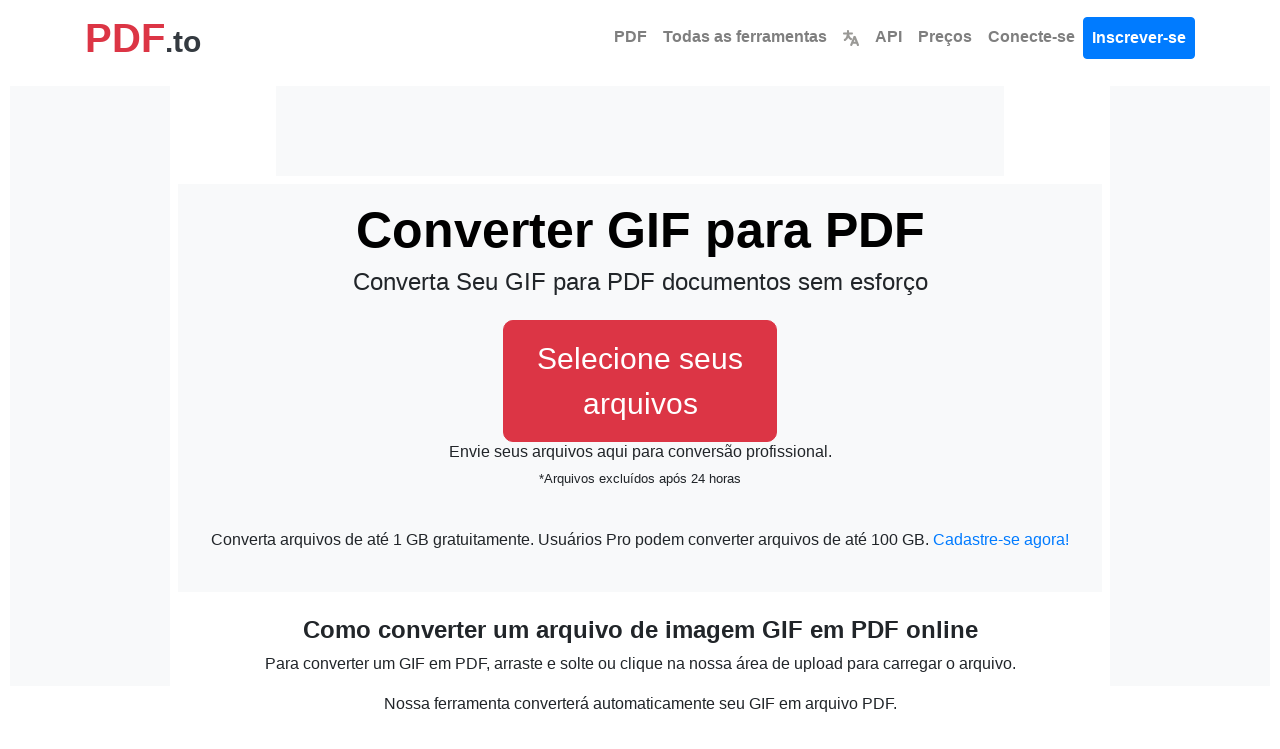

--- FILE ---
content_type: text/html; charset=utf-8
request_url: https://www.pdf.to/gif-pdf/?lang=pt
body_size: 14323
content:


<!DOCTYPE html>
<html lang="pt">
<head>
    <meta charset="utf-8">
    <title>GIF para PDF | Conversor online gratuito de GIF para PDF</title>
    <meta property="og:url"
          content="https://www.pdf.to/"/>
    <meta property="og:type"
          content="website"/>
    <meta property="og:title"
          content="GIF para PDF | Conversor online gratuito de GIF para PDF"/>
    <meta property="og:description"
          content="GIF para PDF Converter: Converta GIF para PDF online gratuitamente. Conversão rápida e segura de GIF para PDF sem cadastro. Resultados profissionais em PDF.to."/>
    <meta property="og:image:type"
          content="image/png"/>
    <meta property="og:image"
          content="https://www.pdf.to/static/pdf.png"/>
    <meta name="description"
          content="GIF para PDF Converter: Converta GIF para PDF online gratuitamente. Conversão rápida e segura de GIF para PDF sem cadastro. Resultados profissionais em PDF.to.">
    <style>body,h1,h2,h3,h4,h5,h6,p,a,span,div,button,input{font-family:-apple-system,BlinkMacSystemFont,"Segoe UI",Roboto,"Helvetica Neue",Arial,sans-serif,"Apple Color Emoji","Segoe UI Emoji","Segoe UI Symbol"}h1{font-weight:500;font-size:2.5rem}h2{font-weight:500}h3{font-weight:500}.font-weight-bold{font-weight:700!important}</style>
    <link rel="stylesheet"
          href="/static/css/bootstrap.min.css">
    <link rel="stylesheet"
          href="/static/css/styles.css?v=0.36">
    <link rel="icon"
          href="https://www.pdf.to/static/pdf.png"
          type="image/png">
    
    <meta name="viewport"
          content="width=device-width, initial-scale=1">
    
    <!-- Organization Schema -->
    <script type="application/ld+json">
    {
        "@context": "https://schema.org",
        "@type": "Organization",
        "name": "PDF.to",
        "url": "https://www.pdf.to/",
        "logo": "https://www.pdf.to/static/pdf.png",
        "description": "O PDF.to permite converter PDFs para Word, JPEG, PNG, OCR, DOC, compactar PDFs e muito mais. Também oferece a opção de conversão para PDF e uma API. Soluções profissionais para documentos.",
        "contactPoint": {
            "@type": "ContactPoint",
            "contactType": "customer support",
            "email": "hello@pdf.to",
            "availableLanguage": ["af", "am", "ar", "az", "be", "bg", "bn", "bs", "ca", "co", "cs", "cy", "da", "de", "el", "en", "eo", "es", "et", "eu", "fa", "fi", "fr", "fy", "ga", "gd", "gl", "gu", "ha", "hi", "hr", "ht", "hu", "hy", "id", "ig", "is", "it", "ja", "ka", "kk", "kn", "km", "ko", "ku", "ky", "la", "lo", "lt", "lb", "lv", "mg", "mi", "mk", "ml", "mn", "mr", "ms", "mt", "my", "ne", "nl", "no", "ny", "pa", "pl", "ps", "pt", "ro", "ru", "sd", "si", "sk", "sl", "sm", "sn", "so", "sq", "sr", "st", "su", "sv", "sw", "ta", "te", "tg", "th", "tl", "tr", "uk", "ur", "uz", "vi", "xh", "yi", "yo", "zh", "zu"]
        }
    }
    </script>
    <!-- WebPage Schema -->
    <script type="application/ld+json">
    {
        "@context": "https://schema.org",
        "@type": "WebPage",
        "name": "GIF para PDF | Conversor online gratuito de GIF para PDF",
        "description": "GIF para PDF Converter: Converta GIF para PDF online gratuitamente. Conversão rápida e segura de GIF para PDF sem cadastro. Resultados profissionais em PDF.to.",
        "url": "https://www.pdf.to/gif-pdf/"
    }
    </script>
    <!-- SoftwareApplication Schema -->
    <script type="application/ld+json">
    {
        "@context": "https://schema.org",
        "@type": "SoftwareApplication",
        "name": "PDF.to - Conversor Universal de Arquivos",
        "applicationCategory": "UtilitiesApplication",
        "operatingSystem": "Web Browser",
        "offers": {
            "@type": "Offer",
            "price": "0",
            "priceCurrency": "USD",
            "availability": "https://schema.org/InStock",
            "eligibleRegion": {
                "@type": "Place",
                "name": "Worldwide"
            }
        },
        "aggregateRating": {
            "@type": "AggregateRating",
            "ratingValue": "5.0",
            "ratingCount": "2",
            "bestRating": "5",
            "worstRating": "1"
        },
        "featureList": [
            "Converter PDF para Word, Excel e PowerPoint",
            "Converter imagens entre PNG, JPG, WebP e GIF.",
            "Converter vídeos entre MP4, MOV, MKV e WebM.",
            "Converter áudio entre MP3, WAV, AAC e FLAC",
            "Comprima, una, divida e edite PDFs.",
            "reconhecimento de texto OCR",
            "Remover fundos de imagens"
        ],
        "availableLanguage": ["af", "am", "ar", "az", "be", "bg", "bn", "bs", "ca", "co", "cs", "cy", "da", "de", "el", "en", "eo", "es", "et", "eu", "fa", "fi", "fr", "fy", "ga", "gd", "gl", "gu", "ha", "hi", "hr", "ht", "hu", "hy", "id", "ig", "is", "it", "ja", "ka", "kk", "kn", "km", "ko", "ku", "ky", "la", "lo", "lt", "lb", "lv", "mg", "mi", "mk", "ml", "mn", "mr", "ms", "mt", "my", "ne", "nl", "no", "ny", "pa", "pl", "ps", "pt", "ro", "ru", "sd", "si", "sk", "sl", "sm", "sn", "so", "sq", "sr", "st", "su", "sv", "sw", "ta", "te", "tg", "th", "tl", "tr", "uk", "ur", "uz", "vi", "xh", "yi", "yo", "zh", "zu"]
    }
    </script>
    
    
    <link href="https://www.pdf.to/gif-pdf/"
          hreflang="x-default"
          rel="alternate"/>
    
        <link rel="alternate"
              hreflang="af"
              href="https://www.pdf.to/gif-pdf/?lang=af"/>
    
        <link rel="alternate"
              hreflang="am"
              href="https://www.pdf.to/gif-pdf/?lang=am"/>
    
        <link rel="alternate"
              hreflang="ar"
              href="https://www.pdf.to/gif-pdf/?lang=ar"/>
    
        <link rel="alternate"
              hreflang="az"
              href="https://www.pdf.to/gif-pdf/?lang=az"/>
    
        <link rel="alternate"
              hreflang="be"
              href="https://www.pdf.to/gif-pdf/?lang=be"/>
    
        <link rel="alternate"
              hreflang="bg"
              href="https://www.pdf.to/gif-pdf/?lang=bg"/>
    
        <link rel="alternate"
              hreflang="bn"
              href="https://www.pdf.to/gif-pdf/?lang=bn"/>
    
        <link rel="alternate"
              hreflang="bs"
              href="https://www.pdf.to/gif-pdf/?lang=bs"/>
    
        <link rel="alternate"
              hreflang="ca"
              href="https://www.pdf.to/gif-pdf/?lang=ca"/>
    
        <link rel="alternate"
              hreflang="co"
              href="https://www.pdf.to/gif-pdf/?lang=co"/>
    
        <link rel="alternate"
              hreflang="cs"
              href="https://www.pdf.to/gif-pdf/?lang=cs"/>
    
        <link rel="alternate"
              hreflang="cy"
              href="https://www.pdf.to/gif-pdf/?lang=cy"/>
    
        <link rel="alternate"
              hreflang="da"
              href="https://www.pdf.to/gif-pdf/?lang=da"/>
    
        <link rel="alternate"
              hreflang="de"
              href="https://www.pdf.to/gif-pdf/?lang=de"/>
    
        <link rel="alternate"
              hreflang="el"
              href="https://www.pdf.to/gif-pdf/?lang=el"/>
    
        <link rel="alternate"
              hreflang="en"
              href="https://www.pdf.to/gif-pdf/?lang=en"/>
    
        <link rel="alternate"
              hreflang="eo"
              href="https://www.pdf.to/gif-pdf/?lang=eo"/>
    
        <link rel="alternate"
              hreflang="es"
              href="https://www.pdf.to/gif-pdf/?lang=es"/>
    
        <link rel="alternate"
              hreflang="et"
              href="https://www.pdf.to/gif-pdf/?lang=et"/>
    
        <link rel="alternate"
              hreflang="eu"
              href="https://www.pdf.to/gif-pdf/?lang=eu"/>
    
        <link rel="alternate"
              hreflang="fa"
              href="https://www.pdf.to/gif-pdf/?lang=fa"/>
    
        <link rel="alternate"
              hreflang="fi"
              href="https://www.pdf.to/gif-pdf/?lang=fi"/>
    
        <link rel="alternate"
              hreflang="fr"
              href="https://www.pdf.to/gif-pdf/?lang=fr"/>
    
        <link rel="alternate"
              hreflang="fy"
              href="https://www.pdf.to/gif-pdf/?lang=fy"/>
    
        <link rel="alternate"
              hreflang="ga"
              href="https://www.pdf.to/gif-pdf/?lang=ga"/>
    
        <link rel="alternate"
              hreflang="gd"
              href="https://www.pdf.to/gif-pdf/?lang=gd"/>
    
        <link rel="alternate"
              hreflang="gl"
              href="https://www.pdf.to/gif-pdf/?lang=gl"/>
    
        <link rel="alternate"
              hreflang="gu"
              href="https://www.pdf.to/gif-pdf/?lang=gu"/>
    
        <link rel="alternate"
              hreflang="ha"
              href="https://www.pdf.to/gif-pdf/?lang=ha"/>
    
        <link rel="alternate"
              hreflang="hi"
              href="https://www.pdf.to/gif-pdf/?lang=hi"/>
    
        <link rel="alternate"
              hreflang="hr"
              href="https://www.pdf.to/gif-pdf/?lang=hr"/>
    
        <link rel="alternate"
              hreflang="ht"
              href="https://www.pdf.to/gif-pdf/?lang=ht"/>
    
        <link rel="alternate"
              hreflang="hu"
              href="https://www.pdf.to/gif-pdf/?lang=hu"/>
    
        <link rel="alternate"
              hreflang="hy"
              href="https://www.pdf.to/gif-pdf/?lang=hy"/>
    
        <link rel="alternate"
              hreflang="id"
              href="https://www.pdf.to/gif-pdf/?lang=id"/>
    
        <link rel="alternate"
              hreflang="ig"
              href="https://www.pdf.to/gif-pdf/?lang=ig"/>
    
        <link rel="alternate"
              hreflang="is"
              href="https://www.pdf.to/gif-pdf/?lang=is"/>
    
        <link rel="alternate"
              hreflang="it"
              href="https://www.pdf.to/gif-pdf/?lang=it"/>
    
        <link rel="alternate"
              hreflang="ja"
              href="https://www.pdf.to/gif-pdf/?lang=ja"/>
    
        <link rel="alternate"
              hreflang="ka"
              href="https://www.pdf.to/gif-pdf/?lang=ka"/>
    
        <link rel="alternate"
              hreflang="kk"
              href="https://www.pdf.to/gif-pdf/?lang=kk"/>
    
        <link rel="alternate"
              hreflang="kn"
              href="https://www.pdf.to/gif-pdf/?lang=kn"/>
    
        <link rel="alternate"
              hreflang="km"
              href="https://www.pdf.to/gif-pdf/?lang=km"/>
    
        <link rel="alternate"
              hreflang="ko"
              href="https://www.pdf.to/gif-pdf/?lang=ko"/>
    
        <link rel="alternate"
              hreflang="ku"
              href="https://www.pdf.to/gif-pdf/?lang=ku"/>
    
        <link rel="alternate"
              hreflang="ky"
              href="https://www.pdf.to/gif-pdf/?lang=ky"/>
    
        <link rel="alternate"
              hreflang="la"
              href="https://www.pdf.to/gif-pdf/?lang=la"/>
    
        <link rel="alternate"
              hreflang="lo"
              href="https://www.pdf.to/gif-pdf/?lang=lo"/>
    
        <link rel="alternate"
              hreflang="lt"
              href="https://www.pdf.to/gif-pdf/?lang=lt"/>
    
        <link rel="alternate"
              hreflang="lb"
              href="https://www.pdf.to/gif-pdf/?lang=lb"/>
    
        <link rel="alternate"
              hreflang="lv"
              href="https://www.pdf.to/gif-pdf/?lang=lv"/>
    
        <link rel="alternate"
              hreflang="mg"
              href="https://www.pdf.to/gif-pdf/?lang=mg"/>
    
        <link rel="alternate"
              hreflang="mi"
              href="https://www.pdf.to/gif-pdf/?lang=mi"/>
    
        <link rel="alternate"
              hreflang="mk"
              href="https://www.pdf.to/gif-pdf/?lang=mk"/>
    
        <link rel="alternate"
              hreflang="ml"
              href="https://www.pdf.to/gif-pdf/?lang=ml"/>
    
        <link rel="alternate"
              hreflang="mn"
              href="https://www.pdf.to/gif-pdf/?lang=mn"/>
    
        <link rel="alternate"
              hreflang="mr"
              href="https://www.pdf.to/gif-pdf/?lang=mr"/>
    
        <link rel="alternate"
              hreflang="ms"
              href="https://www.pdf.to/gif-pdf/?lang=ms"/>
    
        <link rel="alternate"
              hreflang="mt"
              href="https://www.pdf.to/gif-pdf/?lang=mt"/>
    
        <link rel="alternate"
              hreflang="my"
              href="https://www.pdf.to/gif-pdf/?lang=my"/>
    
        <link rel="alternate"
              hreflang="ne"
              href="https://www.pdf.to/gif-pdf/?lang=ne"/>
    
        <link rel="alternate"
              hreflang="nl"
              href="https://www.pdf.to/gif-pdf/?lang=nl"/>
    
        <link rel="alternate"
              hreflang="no"
              href="https://www.pdf.to/gif-pdf/?lang=no"/>
    
        <link rel="alternate"
              hreflang="ny"
              href="https://www.pdf.to/gif-pdf/?lang=ny"/>
    
        <link rel="alternate"
              hreflang="pa"
              href="https://www.pdf.to/gif-pdf/?lang=pa"/>
    
        <link rel="alternate"
              hreflang="pl"
              href="https://www.pdf.to/gif-pdf/?lang=pl"/>
    
        <link rel="alternate"
              hreflang="ps"
              href="https://www.pdf.to/gif-pdf/?lang=ps"/>
    
        <link rel="alternate"
              hreflang="pt"
              href="https://www.pdf.to/gif-pdf/?lang=pt"/>
    
        <link rel="alternate"
              hreflang="ro"
              href="https://www.pdf.to/gif-pdf/?lang=ro"/>
    
        <link rel="alternate"
              hreflang="ru"
              href="https://www.pdf.to/gif-pdf/?lang=ru"/>
    
        <link rel="alternate"
              hreflang="sd"
              href="https://www.pdf.to/gif-pdf/?lang=sd"/>
    
        <link rel="alternate"
              hreflang="si"
              href="https://www.pdf.to/gif-pdf/?lang=si"/>
    
        <link rel="alternate"
              hreflang="sk"
              href="https://www.pdf.to/gif-pdf/?lang=sk"/>
    
        <link rel="alternate"
              hreflang="sl"
              href="https://www.pdf.to/gif-pdf/?lang=sl"/>
    
        <link rel="alternate"
              hreflang="sm"
              href="https://www.pdf.to/gif-pdf/?lang=sm"/>
    
        <link rel="alternate"
              hreflang="sn"
              href="https://www.pdf.to/gif-pdf/?lang=sn"/>
    
        <link rel="alternate"
              hreflang="so"
              href="https://www.pdf.to/gif-pdf/?lang=so"/>
    
        <link rel="alternate"
              hreflang="sq"
              href="https://www.pdf.to/gif-pdf/?lang=sq"/>
    
        <link rel="alternate"
              hreflang="sr"
              href="https://www.pdf.to/gif-pdf/?lang=sr"/>
    
        <link rel="alternate"
              hreflang="st"
              href="https://www.pdf.to/gif-pdf/?lang=st"/>
    
        <link rel="alternate"
              hreflang="su"
              href="https://www.pdf.to/gif-pdf/?lang=su"/>
    
        <link rel="alternate"
              hreflang="sv"
              href="https://www.pdf.to/gif-pdf/?lang=sv"/>
    
        <link rel="alternate"
              hreflang="sw"
              href="https://www.pdf.to/gif-pdf/?lang=sw"/>
    
        <link rel="alternate"
              hreflang="ta"
              href="https://www.pdf.to/gif-pdf/?lang=ta"/>
    
        <link rel="alternate"
              hreflang="te"
              href="https://www.pdf.to/gif-pdf/?lang=te"/>
    
        <link rel="alternate"
              hreflang="tg"
              href="https://www.pdf.to/gif-pdf/?lang=tg"/>
    
        <link rel="alternate"
              hreflang="th"
              href="https://www.pdf.to/gif-pdf/?lang=th"/>
    
        <link rel="alternate"
              hreflang="tl"
              href="https://www.pdf.to/gif-pdf/?lang=tl"/>
    
        <link rel="alternate"
              hreflang="tr"
              href="https://www.pdf.to/gif-pdf/?lang=tr"/>
    
        <link rel="alternate"
              hreflang="uk"
              href="https://www.pdf.to/gif-pdf/?lang=uk"/>
    
        <link rel="alternate"
              hreflang="ur"
              href="https://www.pdf.to/gif-pdf/?lang=ur"/>
    
        <link rel="alternate"
              hreflang="uz"
              href="https://www.pdf.to/gif-pdf/?lang=uz"/>
    
        <link rel="alternate"
              hreflang="vi"
              href="https://www.pdf.to/gif-pdf/?lang=vi"/>
    
        <link rel="alternate"
              hreflang="xh"
              href="https://www.pdf.to/gif-pdf/?lang=xh"/>
    
        <link rel="alternate"
              hreflang="yi"
              href="https://www.pdf.to/gif-pdf/?lang=yi"/>
    
        <link rel="alternate"
              hreflang="yo"
              href="https://www.pdf.to/gif-pdf/?lang=yo"/>
    
        <link rel="alternate"
              hreflang="zh"
              href="https://www.pdf.to/gif-pdf/?lang=zh"/>
    
        <link rel="alternate"
              hreflang="zu"
              href="https://www.pdf.to/gif-pdf/?lang=zu"/>
    
    
<link rel="stylesheet" href="/static/css/ad-layout.css?v=0.36">

</head>
<body class="page-container">
<nav id="head" class="my-0 navbar navbar-expand-md navbar-light">
    <div class="container">
        <a class="header text-dark text-decoration-none" href="/?lang=pt">
            <strong class="text-danger logo font-weight-bold">PDF</strong><strong class="sub-logo">.to</strong>
        </a>
        <a id="tool-btn" href="/tools/?lang=pt" class="d-block d-md-none ml-auto" title="Todas as ferramentas">
            <svg fill="#000000" width="32px" height="32px" viewBox="0 0 32 32" id="icon"
                 xmlns="http://www.w3.org/2000/svg" aria-label="Todas as ferramentas">
                <g id="SVGRepo_bgCarrier" stroke-width="0"></g>
                <g id="SVGRepo_tracerCarrier" stroke-linecap="round" stroke-linejoin="round"></g>
                <g id="SVGRepo_iconCarrier">
                    <defs>
                        <style>.cls-1 {
                            fill: none;
                        }</style>
                    </defs>
                    <title>tool-box</title>
                    <path d="M27,9H24V6a2,2,0,0,0-2-2H10A2,2,0,0,0,8,6V9H5a3,3,0,0,0-3,3V26a2,2,0,0,0,2,2H28a2,2,0,0,0,2-2V12A3,3,0,0,0,27,9ZM10,6H22V9H10ZM28,26H4V17h8v5h8V17h8ZM14,17h4v3H14ZM4,15V12a1,1,0,0,1,1-1H27a1,1,0,0,1,1,1v3Z"></path>
                    <rect id="_Transparent_Rectangle_" data-name="&lt;Transparent Rectangle&gt;" class="cls-1" width="32"
                          height="32"></rect>
                </g>
            </svg>
        </a>
        <button class="navbar-toggler" type="button" data-toggle="collapse" data-target="#navbarTogglerDemo02"
                aria-controls="navbarTogglerDemo02" aria-expanded="false" aria-label="Toggle navigation">
            <span class="navbar-toggler-icon"></span>
        </button>
        <div class="collapse navbar-collapse bg-white text-center" id="navbarTogglerDemo02">
            <ul class="navbar-nav ml-auto text-center">
                <li class="nav-item">
                    <a class="font-weight-bold nav-link" aria-current="page" href="/?lang=pt">PDF</a>
                </li>
                <li class="nav-item">
                    <a href="/tools/" class="font-weight-bold nav-link">
                        Todas as ferramentas
                    </a>
                </li>
                <li class="nav-item">
                    <a class="font-weight-bold nav-link" href="/languages/?lang=pt" title="Selecione o idioma">
                        <svg viewBox="0 0 600 600" version="1.1" width="16px" height="16px"
                             xmlns="http://www.w3.org/2000/svg" fill="#000000" stroke="#000000">
                            <g id="SVGRepo_bgCarrier" stroke-width="0"></g>
                            <g id="SVGRepo_tracerCarrier" stroke-linecap="round" stroke-linejoin="round"></g>
                            <g id="SVGRepo_iconCarrier">
                                <g transform="matrix(0.86666667,0,0,0.85677845,39.999999,42.966064)" style="stroke-width:1.16048">
                                    <path style="color:#9a9996;fill:#9a9996;stroke-linecap:round"
                                          d="M 169.23678 -49.88168 A 46.419449 46.419449 0 0 0 122.81475 -3.4618798 L 122.81475 55.162979 L 0.26592663 55.162979 A 46.419399 46.419399 0 0 0 -46.153845 101.58278 A 46.419399 46.419399 0 0 0 0.26592663 148.00258 L 116.47311 148.00258 C 109.84235 231.66594 84.892611 296.90624 9.8820624 349.53878 A 46.419399 46.419399 0 0 0 -1.4558282 414.20006 A 46.419399 46.419399 0 0 0 63.206882 425.53431 C 117.86118 387.18509 154.12427 339.35301 177.04552 287.17079 C 199.33296 323.41323 229.4691 356.59924 269.49745 384.68589 A 46.419399 46.419399 0 0 0 334.1579 373.34936 A 46.419399 46.419399 0 0 0 322.82227 308.69036 C 260.47406 264.94257 232.70979 212.49731 221.29282 148.00258 L 338.13101 148.00258 A 46.419399 46.419399 0 0 0 384.54853 101.58278 A 46.419399 46.419399 0 0 0 338.13101 55.162979 L 215.65655 55.162979 L 215.65655 -3.4618798 A 46.419449 46.419449 0 0 0 169.23678 -49.88168 z M 449.2518 206.90099 A 46.419399 46.419399 0 0 0 406.83443 236.2442 L 268.37064 586.39306 A 46.419399 46.419399 0 0 0 294.46965 646.62961 A 46.419399 46.419399 0 0 0 354.70403 620.53257 L 380.02103 556.50959 L 531.51743 556.50959 L 556.83443 620.53257 A 46.419399 46.419399 0 0 0 617.07106 646.62961 A 46.419399 46.419399 0 0 0 643.16556 586.39306 L 504.70403 236.2442 A 46.419399 46.419399 0 0 0 462.28666 206.90099 A 46.419399 46.419399 0 0 0 455.76923 207.4367 A 46.419399 46.419399 0 0 0 449.2518 206.90099 z M 455.76923 364.95582 L 494.80394 463.66999 L 416.73452 463.66999 L 455.76923 364.95582 z "></path>
                                </g>
                            </g>
                        </svg>
                    </a>
                </li>
                <li class="nav-item">
                    <a class="font-weight-bold nav-link" href="/api/">API</a>
                </li>
                <li class="nav-item">
                    <a class="font-weight-bold nav-link" href="/pricing/">Preços</a>
                </li>
                
                    <li class="nav-item">
                        <a class="font-weight-bold nav-link" href="/login/">Conecte-se</a>
                    </li>
                    <li class="nav-item">
                        <a id="signupbutton" class="font-weight-bold btn btn-primary nav-link"
                           href="/signup/">Inscrever-se</a>
                    </li>
                
            </ul>
        </div>
    </div>
</nav>
<div class="vh-full">
    
    <link rel="stylesheet" href="/static/css/dropzone.min.css" type="text/css"/>
    
    

    
    
    <script async src="https://pagead2.googlesyndication.com/pagead/js/adsbygoogle.js?client=ca-pub-5691228106014912" crossorigin="anonymous"></script>
    

    <div class="ad-layout ad-layout-wide ">
        
        
        <div class="ad-sidebar-left">
            <div class="ad-unit ad-unit-sidebar">
                <ins class="adsbygoogle"
                     style="display:block"
                     data-ad-client="ca-pub-5691228106014912"
                     data-ad-slot="8870613185"></ins>
                <script>(adsbygoogle = window.adsbygoogle || []).push({});</script>
            </div>
        </div>
        

        
        
        <div class="ad-top-banner">
            <div class="ad-unit ad-unit-banner">
                <ins class="adsbygoogle"
                     style="display:block"
                     data-ad-client="ca-pub-5691228106014912"
                     data-ad-slot="3402664087"></ins>
                <script>(adsbygoogle = window.adsbygoogle || []).push({});</script>
            </div>
        </div>
        

        
        
        <div class="ad-sidebar-right">
            <div class="ad-unit ad-unit-sidebar">
                <ins class="adsbygoogle"
                     style="display:block"
                     data-ad-client="ca-pub-5691228106014912"
                     data-ad-slot="2632507891"></ins>
                <script>(adsbygoogle = window.adsbygoogle || []).push({});</script>
            </div>
        </div>
        

        
        <div class="ad-main-content">
            
            
            <div class="ad-mobile-top">
                <div class="ad-unit ad-unit-mobile">
                    <ins class="adsbygoogle"
                         style="display:block"
                         data-ad-client="ca-pub-5691228106014912"
                         data-ad-slot="1103803807"></ins>
                <script>(adsbygoogle = window.adsbygoogle || []).push({});</script>
                </div>
            </div>
            

            
            <div class="content-wrapper">

    <div class="container-fluid text-center uploader-wrapper bg-light">
        <form method="post"
              id="dropper"
              class="bg-black conversion uploader-empty"
              action="https://api.pdf.to/new/gif-pdf/" data-route="/new/gif-pdf/">
            <div class="text-center pt-3">
                <h1 class="font-weight-bold">
                    Converter
                    GIF para PDF
                </h1>

                <h4>Converta Seu GIF para PDF documentos sem esforço</h4>
            </div>
            <input type="hidden" name="csrfmiddlewaretoken" value="tVxp80SmBbDb0nPdUFTlTd1mPrgMiElgpqL0wxmgXbQQUaYm1Xl4jd5wyP5UHTiv">
            <input type="hidden"
                   name="format"
                   value="gif-pdf">
            <input type="hidden"
                   name="route"
                   value="gif">
            <input type="hidden"
                   name="tool"
                   value="gif_to_pdf">
            <input type="hidden"
                   id="lang"
                   name="lang"
                   value="pt">
            <div id='text'>
                <span class="mt-3 btn btn-danger btn-xl trigger-upload">Selecione seus arquivos</span>
                <h6 class="d-none d-sm-block options">Envie seus arquivos aqui para conversão profissional.</h6>
                <p class="small">*Arquivos excluídos após 24 horas</p>
            </div>
            <div class="files-preview flex flex-center flex-justify-center"></div>
            <button class="btn-xl mb-3 btn btn-primary button-converter-action">Converter arquivos</button>
            
                <p>Converta arquivos de até 1 GB gratuitamente. Usuários Pro podem converter arquivos de até 100 GB. <a href='/signup/'>Cadastre-se agora!</a></p>
            
            <div class="hidden"
                 id="dropzone">
                <div id="textnode"><br><h4>Ou arraste seus arquivos para cá.</h4></div>
            </div>
            <div class="container text-center">
                <br>
            </div>
        </form>
        <div class="uploader-loading">
            <h3>Carregando</h3>
            <div class="text-center uploading-time"><span>0</span>%</div>
            <div class="lds-spinner">
                <div></div>
                <div></div>
                <div></div>
                <div></div>
                <div></div>
                <div></div>
                <div></div>
                <div></div>
                <div></div>
                <div></div>
                <div></div>
                <div></div>
            </div>
        </div>
    </div>
    <div class="container-fluid text-center pt-4">
        <h4 class="font-weight-bold">Como converter um arquivo de imagem GIF em PDF online</h4>
        <p>Para converter um GIF em PDF, arraste e solte ou clique na nossa área de upload para carregar o arquivo.</p>
        <p>Nossa ferramenta converterá automaticamente seu GIF em arquivo PDF.</p>
        <p>Em seguida, clique no link de download do arquivo para salvar o PDF no seu computador.</p>
        <hr>
    </div>
    <div class="container">
        <div class="row justify-content-center">
            <div class="col-lg-8">
                <h4 class="text-center font-weight-bold mb-4">GIF para PDF Perguntas frequentes sobre conversão</h4>
                <!-- FAQ Items -->
                <div class="accordion" id="faqAccordion">
                    <!-- FAQ Item 1 -->
                    <div class="card">
                        <div class="card-header d-flex justify-content-between" id="faqHeading1" data-toggle="collapse"
                             data-target="#faqCollapse1" aria-expanded="true" aria-controls="faqCollapse1">
                            <h5 class="mb-0">
                                Como funciona o seu conversor de GIF para PDF?
                            </h5>
                            <span class="toggle-icon" data-target="#faqCollapse1">+</span>
                        </div>
                        <div id="faqCollapse1" class="collapse show" aria-labelledby="faqHeading1"
                             data-parent="#faqAccordion">
                            <div class="card-body">
                                Nosso conversor de GIF para PDF transforma imagens GIF em um documento PDF preservando os quadros de animação. Envie seu arquivo GIF e o PDF.to o converterá de forma eficiente em um PDF legível.
                            </div>
                        </div>
                    </div>
                    <!-- FAQ Item 2 -->
                    <div class="card">
                        <div class="card-header d-flex justify-content-between" id="faqHeading2" data-toggle="collapse"
                             data-target="#faqCollapse2" aria-expanded="false" aria-controls="faqCollapse2">
                            <h5 class="mb-0">
                                A animação é mantida no PDF convertido?
                            </h5>
                            <span class="toggle-icon" data-target="#faqCollapse2">+</span>
                        </div>
                        <div id="faqCollapse2" class="collapse" aria-labelledby="faqHeading2" data-parent="#faqAccordion">
                            <div class="card-body">
                                Sim, o PDF.to garante que os quadros de animação do seu arquivo GIF sejam mantidos no arquivo PDF resultante. O conteúdo animado será reproduzido fielmente, sem perda de qualidade.
                            </div>
                        </div>
                    </div>
                    <!-- FAQ Item 3 -->
                    <div class="card">
                        <div class="card-header d-flex justify-content-between" id="faqHeading3" data-toggle="collapse"
                             data-target="#faqCollapse3" aria-expanded="false" aria-controls="faqCollapse3">
                            <h5 class="mb-0">
                                Há alguma limitação quanto ao tamanho ou duração dos arquivos GIF para conversão?
                            </h5>
                            <span class="toggle-icon" data-target="#faqCollapse3">+</span>
                        </div>
                        <div id="faqCollapse3" class="collapse" aria-labelledby="faqHeading3" data-parent="#faqAccordion">
                            <div class="card-body">
                                O PDF.to pode lidar com arquivos GIF de vários tamanhos e durações. No entanto, para um desempenho ideal, o PDF.to recomenda o envio de arquivos de tamanho e duração moderados.
                            </div>
                        </div>
                    </div>
                    <!-- FAQ Item 4 -->
                    <div class="card">
                        <div class="card-header d-flex justify-content-between" id="faqHeading4" data-toggle="collapse"
                             data-target="#faqCollapse4" aria-expanded="false" aria-controls="faqCollapse4">
                            <h5 class="mb-0">
                                Posso incluir hiperlinks ou elementos interativos do GIF no PDF convertido?
                            </h5>
                            <span class="toggle-icon" data-target="#faqCollapse4">+</span>
                        </div>
                        <div id="faqCollapse4" class="collapse" aria-labelledby="faqHeading4" data-parent="#faqAccordion">
                            <div class="card-body">
                                Nosso conversor de GIF para PDF foca na conversão de animações. Hiperlinks ou elementos interativos do GIF não podem ser incluídos no PDF. PDF.to recomenda o uso de ferramentas especializadas para elementos interativos.
                            </div>
                        </div>
                    </div>
                    <!-- FAQ Item 5 -->
                    <div class="card">
                        <div class="card-header d-flex justify-content-between" id="faqHeading5" data-toggle="collapse"
                             data-target="#faqCollapse5" aria-expanded="false" aria-controls="faqCollapse5">
                            <h5 class="mb-0">
                                O formato convertido é adequado para impressão de alta qualidade?
                            </h5>
                            <span class="toggle-icon" data-target="#faqCollapse5">+</span>
                        </div>
                        <div id="faqCollapse5" class="collapse" aria-labelledby="faqHeading5" data-parent="#faqAccordion">
                            <div class="card-body">
                                Sim, o arquivo convertido mantém alta resolução, tornando-o adequado para impressão profissional. Seu conteúdo animado do arquivo original será reproduzido fielmente no documento impresso.
                            </div>
                        </div>
                    </div>
                                    <!-- FAQ Item 6 -->
                    <div class="card">
                        <div class="card-header d-flex justify-content-between" id="faqHeading6" data-toggle="collapse"
                             data-target="#faqCollapse6" aria-expanded="false" aria-controls="faqCollapse6">
                            <h5 class="mb-0">
                                Posso processar vários arquivos ao mesmo tempo?
                            </h5>
                            <span class="toggle-icon" data-target="#faqCollapse6">+</span>
                        </div>
                        <div id="faqCollapse6" class="collapse" aria-labelledby="faqHeading6" data-parent="#faqAccordion">
                            <div class="card-body">
                                Sim, você pode enviar e processar vários arquivos simultaneamente. Usuários da versão gratuita podem processar até 2 arquivos por vez, enquanto usuários Premium não têm limite.
                            </div>
                        </div>
                    </div>
                    <!-- FAQ Item 7 -->
                    <div class="card">
                        <div class="card-header d-flex justify-content-between" id="faqHeading7" data-toggle="collapse"
                             data-target="#faqCollapse7" aria-expanded="false" aria-controls="faqCollapse7">
                            <h5 class="mb-0">
                                Essa ferramenta funciona em dispositivos móveis?
                            </h5>
                            <span class="toggle-icon" data-target="#faqCollapse7">+</span>
                        </div>
                        <div id="faqCollapse7" class="collapse" aria-labelledby="faqHeading7" data-parent="#faqAccordion">
                            <div class="card-body">
                                Sim, nossa ferramenta é totalmente responsiva e funciona em smartphones e tablets. Você pode usá-la em iOS, Android e qualquer dispositivo com um navegador web moderno.
                            </div>
                        </div>
                    </div>
                    <!-- FAQ Item 8 -->
                    <div class="card">
                        <div class="card-header d-flex justify-content-between" id="faqHeading8" data-toggle="collapse"
                             data-target="#faqCollapse8" aria-expanded="false" aria-controls="faqCollapse8">
                            <h5 class="mb-0">
                                Quais navegadores são compatíveis?
                            </h5>
                            <span class="toggle-icon" data-target="#faqCollapse8">+</span>
                        </div>
                        <div id="faqCollapse8" class="collapse" aria-labelledby="faqHeading8" data-parent="#faqAccordion">
                            <div class="card-body">
                                Nossa ferramenta funciona com todos os navegadores modernos, incluindo Chrome, Firefox, Safari, Edge e Opera. Recomendamos manter seu navegador atualizado para obter a melhor experiência.
                            </div>
                        </div>
                    </div>
                    <!-- FAQ Item 9 -->
                    <div class="card">
                        <div class="card-header d-flex justify-content-between" id="faqHeading9" data-toggle="collapse"
                             data-target="#faqCollapse9" aria-expanded="false" aria-controls="faqCollapse9">
                            <h5 class="mb-0">
                                Meus arquivos são mantidos em sigilo?
                            </h5>
                            <span class="toggle-icon" data-target="#faqCollapse9">+</span>
                        </div>
                        <div id="faqCollapse9" class="collapse" aria-labelledby="faqHeading9" data-parent="#faqAccordion">
                            <div class="card-body">
                                Sim, seus arquivos são completamente privados. Todos os arquivos enviados são excluídos automaticamente de nossos servidores após o processamento. Nunca armazenamos ou compartilhamos seu conteúdo.
                            </div>
                        </div>
                    </div>
                    <!-- FAQ Item 10 -->
                    <div class="card">
                        <div class="card-header d-flex justify-content-between" id="faqHeading10" data-toggle="collapse"
                             data-target="#faqCollapse10" aria-expanded="false" aria-controls="faqCollapse10">
                            <h5 class="mb-0">
                                E se o meu download não iniciar?
                            </h5>
                            <span class="toggle-icon" data-target="#faqCollapse10">+</span>
                        </div>
                        <div id="faqCollapse10" class="collapse" aria-labelledby="faqHeading10" data-parent="#faqAccordion">
                            <div class="card-body">
                                Se o download não iniciar automaticamente, clique novamente no botão de download. Verifique se o seu navegador não está bloqueando pop-ups e confira sua pasta de downloads.
                            </div>
                        </div>
                    </div>
                    <!-- FAQ Item 11 -->
                    <div class="card">
                        <div class="card-header d-flex justify-content-between" id="faqHeading11" data-toggle="collapse"
                             data-target="#faqCollapse11" aria-expanded="false" aria-controls="faqCollapse11">
                            <h5 class="mb-0">
                                O processamento afetará a qualidade?
                            </h5>
                            <span class="toggle-icon" data-target="#faqCollapse11">+</span>
                        </div>
                        <div id="faqCollapse11" class="collapse" aria-labelledby="faqHeading11" data-parent="#faqAccordion">
                            <div class="card-body">
                                Priorizamos a melhor qualidade possível. Na maioria das operações, a qualidade é preservada. Algumas operações, como a compressão, podem reduzir o tamanho do arquivo com impacto mínimo na qualidade.
                            </div>
                        </div>
                    </div>
                    <!-- FAQ Item 12 -->
                    <div class="card">
                        <div class="card-header d-flex justify-content-between" id="faqHeading12" data-toggle="collapse"
                             data-target="#faqCollapse12" aria-expanded="false" aria-controls="faqCollapse12">
                            <h5 class="mb-0">
                                Preciso de uma conta?
                            </h5>
                            <span class="toggle-icon" data-target="#faqCollapse12">+</span>
                        </div>
                        <div id="faqCollapse12" class="collapse" aria-labelledby="faqHeading12" data-parent="#faqAccordion">
                            <div class="card-body">
                                Não é necessário criar uma conta para usar o serviço básico. Você pode processar arquivos imediatamente sem se cadastrar. Criar uma conta gratuita dá acesso ao seu histórico e a recursos adicionais.
                            </div>
                        </div>
                    </div>
</div>
                <!-- End FAQ Items -->
            </div>
        </div>
    </div>
    <div class="container mt-5">
        <div class="row">
            <div class="col-md-6 col-sm-12">
                <div class="card h-100 mb-0">
                    <div class="card-body">
                        <h4 class="card-title"><i class="fa fa-file mr-1"></i>
                            <svg width="16px" height="16px" viewBox="-3 0 32 32" version="1.1"
                                 xmlns="http://www.w3.org/2000/svg" xmlns:xlink="http://www.w3.org/1999/xlink" fill="#000000">
                                <g id="SVGRepo_bgCarrier" stroke-width="0"></g>
                                <g id="SVGRepo_tracerCarrier" stroke-linecap="round" stroke-linejoin="round"></g>
                                <g id="SVGRepo_iconCarrier"><title>file-document</title>
                                    <desc>Created with Sketch Beta.</desc>
                                    <defs></defs>
                                    <g id="Page-1" stroke="none" stroke-width="1" fill="none" fill-rule="evenodd">
                                        <g id="Icon-Set-Filled"
                                           transform="translate(-156.000000, -101.000000)" fill="#000000">
                                            <path d="M176,109 C174.896,109 174,108.104 174,107 L174,103 L180,109 L176,109 L176,109 Z M174,101 L174,101.028 C173.872,101.028 160,101 160,101 C157.791,101 156,102.791 156,105 L156,129 C156,131.209 157.791,133 160,133 L178,133 C180.209,133 182,131.209 182,129 L182,111 L182,109 L174,101 L174,101 Z"
                                                  id="file-document"></path>
                                        </g>
                                    </g>
                                </g>
                            </svg>
                            <label class="font-weight-bold h5 ">GIF</label>
                        </h4>
                        <p>Os arquivos GIF suportam animação e paletas de cores limitadas, sendo perfeitos para animações simples, memes e ícones.</p>
                    </div>
                </div>
            </div>
            <div class="col-md-6 col-sm-12">
                <div class="card h-100 mb-0">
                    <div class="card-body">
                        <h4 class="card-title"><i class="fa fa-file mr-1"></i>
                            <svg width="16px" height="16px" viewBox="-3 0 32 32" version="1.1"
                                 xmlns="http://www.w3.org/2000/svg" xmlns:xlink="http://www.w3.org/1999/xlink" fill="#000000">
                                <g id="SVGRepo_bgCarrier" stroke-width="0"></g>
                                <g id="SVGRepo_tracerCarrier" stroke-linecap="round" stroke-linejoin="round"></g>
                                <g id="SVGRepo_iconCarrier"><title>file-document</title>
                                    <desc>Created with Sketch Beta.</desc>
                                    <defs></defs>
                                    <g id="Page-1" stroke="none" stroke-width="1" fill="none" fill-rule="evenodd">
                                        <g id="Icon-Set-Filled"
                                           transform="translate(-156.000000, -101.000000)" fill="#000000">
                                            <path d="M176,109 C174.896,109 174,108.104 174,107 L174,103 L180,109 L176,109 L176,109 Z M174,101 L174,101.028 C173.872,101.028 160,101 160,101 C157.791,101 156,102.791 156,105 L156,129 C156,131.209 157.791,133 160,133 L178,133 C180.209,133 182,131.209 182,129 L182,111 L182,109 L174,101 L174,101 Z"
                                                  id="file-document"></path>
                                        </g>
                                    </g>
                                </g>
                            </svg>
                            <label class="font-weight-bold h5">PDF</label>
                        </h4>
                        <p>Os arquivos PDF preservam a formatação em todos os dispositivos e sistemas operacionais, tornando-os ideais para compartilhar documentos que precisam ter a mesma aparência em todos os lugares.</p>
                    </div>
                </div>
            </div>
        </div>
    </div>
    <hr>
<div class="container text-center">
    <form id="rating"
          action="/rating/"
          method="post"
          role="form">
        <h6>Avalie esta ferramenta</h6>
        <div class="form-group margin-less">
            <div class="rating center-block">
                <input type="hidden" name="csrfmiddlewaretoken" value="tVxp80SmBbDb0nPdUFTlTd1mPrgMiElgpqL0wxmgXbQQUaYm1Xl4jd5wyP5UHTiv">
                <input type="hidden"
                       name="tool"
                       value="gif_to_pdf">
                <input id="star5"
                       name="star"
                       type="radio"
                       value="5"
                       class="radio-btn radio-btn-lg hide">
                <label for="star5">☆</label>
                <input id="star4"
                       name="star"
                       type="radio"
                       value="4"
                       class="radio-btn hide">
                <label for="star4">☆</label>
                <input id="star3"
                       name="star"
                       type="radio"
                       value="3"
                       class="radio-btn hide">
                <label for="star3">☆</label>
                <input id="star2"
                       name="star"
                       type="radio"
                       value="2"
                       class="radio-btn hide">
                <label for="star2">☆</label>
                <input id="star1"
                       name="star"
                       type="radio"
                       value="1"
                       class="radio-btn hide">
                <label for="star1">☆</label>
                <div class="clear"></div>
            </div>
        </div>
    </form>
    <div class="form-group small">
        <div id="ratingresult"><span class="avg-votes">5.0</span>/5 -
            <span class="total-votes">2</span> votos
        </div>
    </div>
</div>

    <div class="container">
        <h4 class="text-center font-weight-bold mb-4">procissões relacionadas</h4>
        <div class="tools">
            
            
            <a class="tool_item text-dark" href="/jpg-pdf/">
                <div class="toolIcon">
                    <svg width="33.6" height="33.6" xmlns="http://www.w3.org/2000/svg" style="position: absolute; top: 0; left: 0;">
                        <circle cx="16.8" cy="16.8" r="16.8" fill="#ff9800"/>
                        <text x="50%" y="50%" font-size="12px" font-weight="bold" fill="white" text-anchor="middle" dy=".3em">JPG</text>
                    </svg>
                    <svg width="33.6" height="33.6" xmlns="http://www.w3.org/2000/svg" style="position: absolute; top: 20.4px; left: 20.4px;">
                        <circle cx="16.8" cy="16.8" r="16.8" fill="#dc3545"/>
                        <text x="50%" y="50%" font-size="12px" font-weight="bold" fill="white" text-anchor="middle" dy=".3em">PDF</text>
                    </svg>
                </div>
                <div class="tool_itemTitle">JPG para PDF</div>
                <div class="tool_itemDescription">Converta JPG para PDF com PDF.to. Soluções profissionais para documentos.</div>
            </a>
            
            <a class="tool_item text-dark" href="/png-pdf/">
                <div class="toolIcon">
                    <svg width="33.6" height="33.6" xmlns="http://www.w3.org/2000/svg" style="position: absolute; top: 0; left: 0;">
                        <circle cx="16.8" cy="16.8" r="16.8" fill="#28a745"/>
                        <text x="50%" y="50%" font-size="12px" font-weight="bold" fill="white" text-anchor="middle" dy=".3em">PNG</text>
                    </svg>
                    <svg width="33.6" height="33.6" xmlns="http://www.w3.org/2000/svg" style="position: absolute; top: 20.4px; left: 20.4px;">
                        <circle cx="16.8" cy="16.8" r="16.8" fill="#dc3545"/>
                        <text x="50%" y="50%" font-size="12px" font-weight="bold" fill="white" text-anchor="middle" dy=".3em">PDF</text>
                    </svg>
                </div>
                <div class="tool_itemTitle">PNG para PDF</div>
                <div class="tool_itemDescription">Converta PNG para PDF com PDF.to. Soluções profissionais para documentos.</div>
            </a>
            
            <a class="tool_item text-dark" href="/webp-pdf/">
                <div class="toolIcon">
                    <svg width="33.6" height="33.6" xmlns="http://www.w3.org/2000/svg" style="position: absolute; top: 0; left: 0;">
                        <circle cx="16.8" cy="16.8" r="16.8" fill="#5f9ea0"/>
                        <text x="50%" y="50%" font-size="10px" font-weight="bold" fill="white" text-anchor="middle" dy=".3em">WEBP</text>
                    </svg>
                    <svg width="33.6" height="33.6" xmlns="http://www.w3.org/2000/svg" style="position: absolute; top: 20.4px; left: 20.4px;">
                        <circle cx="16.8" cy="16.8" r="16.8" fill="#dc3545"/>
                        <text x="50%" y="50%" font-size="12px" font-weight="bold" fill="white" text-anchor="middle" dy=".3em">PDF</text>
                    </svg>
                </div>
                <div class="tool_itemTitle">WebP para PDF</div>
                <div class="tool_itemDescription">Converta WebP para PDF com PDF.to. Soluções profissionais para documentos.</div>
            </a>
            
            <a class="tool_item text-dark" href="/gif-pdf/">
                <div class="toolIcon">
                    <svg width="33.6" height="33.6" xmlns="http://www.w3.org/2000/svg" style="position: absolute; top: 0; left: 0;">
                        <circle cx="16.8" cy="16.8" r="16.8" fill="#ff4500"/>
                        <text x="50%" y="50%" font-size="12px" font-weight="bold" fill="white" text-anchor="middle" dy=".3em">GIF</text>
                    </svg>
                    <svg width="33.6" height="33.6" xmlns="http://www.w3.org/2000/svg" style="position: absolute; top: 20.4px; left: 20.4px;">
                        <circle cx="16.8" cy="16.8" r="16.8" fill="#dc3545"/>
                        <text x="50%" y="50%" font-size="12px" font-weight="bold" fill="white" text-anchor="middle" dy=".3em">PDF</text>
                    </svg>
                </div>
                <div class="tool_itemTitle">GIF para PDF</div>
                <div class="tool_itemDescription">Converta GIFs para PDF com PDF.to. Soluções profissionais para documentos.</div>
            </a>
            
            <a class="tool_item text-dark" href="/tiff-pdf/">
                <div class="toolIcon">
                    <svg width="33.6" height="33.6" xmlns="http://www.w3.org/2000/svg" style="position: absolute; top: 0; left: 0;">
                        <circle cx="16.8" cy="16.8" r="16.8" fill="#6c757d"/>
                        <text x="50%" y="50%" font-size="10px" font-weight="bold" fill="white" text-anchor="middle" dy=".3em">TIFF</text>
                    </svg>
                    <svg width="33.6" height="33.6" xmlns="http://www.w3.org/2000/svg" style="position: absolute; top: 20.4px; left: 20.4px;">
                        <circle cx="16.8" cy="16.8" r="16.8" fill="#dc3545"/>
                        <text x="50%" y="50%" font-size="12px" font-weight="bold" fill="white" text-anchor="middle" dy=".3em">PDF</text>
                    </svg>
                </div>
                <div class="tool_itemTitle">TIFF para PDF</div>
                <div class="tool_itemDescription">Converta TIFF para PDF com PDF.to. Soluções profissionais para documentos.</div>
            </a>
            
            <a class="tool_item text-dark" href="/bmp-pdf/">
                <div class="toolIcon">
                    <svg width="33.6" height="33.6" xmlns="http://www.w3.org/2000/svg" style="position: absolute; top: 0; left: 0;">
                        <circle cx="16.8" cy="16.8" r="16.8" fill="#795548"/>
                        <text x="50%" y="50%" font-size="12px" font-weight="bold" fill="white" text-anchor="middle" dy=".3em">BMP</text>
                    </svg>
                    <svg width="33.6" height="33.6" xmlns="http://www.w3.org/2000/svg" style="position: absolute; top: 20.4px; left: 20.4px;">
                        <circle cx="16.8" cy="16.8" r="16.8" fill="#dc3545"/>
                        <text x="50%" y="50%" font-size="12px" font-weight="bold" fill="white" text-anchor="middle" dy=".3em">PDF</text>
                    </svg>
                </div>
                <div class="tool_itemTitle">BMP para PDF</div>
                <div class="tool_itemDescription">Converta BMP para PDF com PDF.to. Soluções profissionais para documentos.</div>
            </a>
            
        </div>
    </div>

            </div>

            
            
            <div class="ad-mobile-bottom">
                <div class="ad-unit ad-unit-mobile">
                    <ins class="adsbygoogle"
                         style="display:block"
                         data-ad-client="ca-pub-5691228106014912"
                         data-ad-slot="2089582411"></ins>
                <script>(adsbygoogle = window.adsbygoogle || []).push({});</script>
                </div>
            </div>
            
        </div>

        
        
        <div class="ad-bottom-banner">
            <div class="ad-unit ad-unit-banner">
                <ins class="adsbygoogle"
                     style="display:block"
                     data-ad-client="ca-pub-5691228106014912"
                     data-ad-slot="6244449842"></ins>
                <script>(adsbygoogle = window.adsbygoogle || []).push({});</script>
            </div>
        </div>
        
    </div>

    <div class="custom-backdrop"><span>Ou arraste seus arquivos para cá.</span></div>

    
</div>

<div class="container-fluid bg-light text-dark py-4 footer">
    <div class="row">
        <div class="col-md-6 text-center">
            <div class="total-conversions">
                <h6 class="font-weight-bold"><a href="/" class="text-dark">PDF.to</a></h6>
                <p>2,437,192 Arquivos convertidos desde 2019</p>
            </div>
        </div>
        <div class="col-md-6 text-center">
            <p class="mb-1">
                <a href="/privacy/" class="text-dark">política de Privacidade</a> |
                <a href="/terms/" class="text-dark">Termos de Serviço</a> |
                <a href="/about/" class="text-dark">Sobre nós</a> |
                <a href="/contact/" class="text-dark">Contate-nos</a> |
                <a href="/api/" class="text-dark">API</a>
            </p>
            <p class="mb-0"><a href="/" class="text-dark">© 2026 PDF.to</a> | <a href="https://vps.org" class="text-dark">VPS.org</a> LLC |
                Feito por <a href="https://john.nader.mx/?lang=pt"
                                        class="text-dark">nadermx</a>
            </p>
        </div>
    </div>
</div>
<script src="/static/js/popper.js"></script>
<script src="/static/js/jquery.js"></script>
<script src="/static/js/bootstrap.min.js"></script>
<script src="/static/js/utils.js?0.36"></script>

    <!-- BreadcrumbList Schema -->
    <script type="application/ld+json">
    {
        "@context": "https://schema.org",
        "@type": "BreadcrumbList",
        "itemListElement": [
            {"@type": "ListItem", "position": 1, "name": "PDF.to", "item": "https://www.pdf.to/"},
            {"@type": "ListItem", "position": 2, "name": " Converter", "item": "https://www.pdf.to//"},
            {"@type": "ListItem", "position": 3, "name": " to PDF", "item": "https://www.pdf.to/-pdf/"}
        ]
    }
    </script>
    <!-- WebPage Schema -->
    <script type="application/ld+json">
    {
        "@context": "https://schema.org",
        "@type": "WebPage",
        "name": "GIF para PDF | Conversor online gratuito de GIF para PDF",
        "description": "GIF para PDF Converter: Converta GIF para PDF online gratuitamente. Conversão rápida e segura de GIF para PDF sem cadastro. Resultados profissionais em PDF.to.",
        "url": "https://www.pdf.to/gif-pdf/"
    }
    </script>
    <!-- FAQPage Schema -->
    <script type="application/ld+json">
    {
        "@context": "https://schema.org",
        "@type": "FAQPage",
        "mainEntity": [
            {"@type": "Question", "name": "Como funciona o seu conversor de GIF para PDF?", "acceptedAnswer": {"@type": "Answer", "text": "Nosso conversor de GIF para PDF transforma imagens GIF em um documento PDF preservando os quadros de animação. Envie seu arquivo GIF e o PDF.to o converterá de forma eficiente em um PDF legível."}},
            {"@type": "Question", "name": "A animação é mantida no PDF convertido?", "acceptedAnswer": {"@type": "Answer", "text": "Sim, o PDF.to garante que os quadros de animação do seu arquivo GIF sejam mantidos no arquivo PDF resultante. O conteúdo animado será reproduzido fielmente, sem perda de qualidade."}},
            {"@type": "Question", "name": "Há alguma limitação quanto ao tamanho ou duração dos arquivos GIF para conversão?", "acceptedAnswer": {"@type": "Answer", "text": "O PDF.to pode lidar com arquivos GIF de vários tamanhos e durações. No entanto, para um desempenho ideal, o PDF.to recomenda o envio de arquivos de tamanho e duração moderados."}},
            {"@type": "Question", "name": "Posso incluir hiperlinks ou elementos interativos do GIF no PDF convertido?", "acceptedAnswer": {"@type": "Answer", "text": "Nosso conversor de GIF para PDF foca na conversão de animações. Hiperlinks ou elementos interativos do GIF não podem ser incluídos no PDF. PDF.to recomenda o uso de ferramentas especializadas para elementos interativos."}},
            {"@type": "Question", "name": "O formato convertido é adequado para impressão de alta qualidade?", "acceptedAnswer": {"@type": "Answer", "text": "Sim, o arquivo convertido mantém alta resolução, tornando-o adequado para impressão profissional. Seu conteúdo animado do arquivo original será reproduzido fielmente no documento impresso."}}
        ]
    }
    </script>
    <!-- HowTo Schema -->
    <script type="application/ld+json">
        {
            "@context": "http://schema.org",
            "@type": "HowTo",
            "name": "GIF para PDF",
            "description": "Como converter um arquivo de imagem GIF em PDF online",
            "url": "https://www.pdf.to/gif-pdf/?lang=pt",
            "inLanguage": "pt",
            "image": {
                "@type": "ImageObject",
                "url": "/static/pdf.png"
            },
            "supply": [
            {
              "@type": "HowToSupply",
              "name": "software"
            }
          ],
          "tool": [
            {
              "@type": "HowToTool",
              "name": "software"
            }
          ],
            "step": [
                {
                    "@type": "HowToStep",
                    "name": "GIF para PDF",
                    "url": "https://www.pdf.to/gif-pdf/?lang=pt",
                    "position": 1,
                    "text": "Para converter um GIF em PDF, arraste e solte ou clique na nossa área de upload para carregar o arquivo.",
                    "image": {
                        "@type": "ImageObject",
                        "url": "/static/stepone.png"
                    }
                },
                {
                    "@type": "HowToStep",
                    "position": 2,
                    "name": "GIF para PDF",
                    "url": "https://www.pdf.to/gif-pdf/?lang=pt",
                    "text": "Seu arquivo entrará na fila.",
                    "image": {
                        "@type": "ImageObject",
                        "url": "/static/steptw.png"
                    }
                },
                {
                    "@type": "HowToStep",
                    "position": 3,
                    "name": "GIF para PDF",
                    "url": "https://www.pdf.to/gif-pdf/?lang=pt",
                    "text": "Nossa ferramenta converterá automaticamente seu GIF em arquivo PDF.",
                    "image": {
                        "@type": "ImageObject",
                        "url": "/static/stepthree.png"
                    }
                },
                {
                    "@type": "HowToStep",
                    "position": 4,
                    "name": "GIF para PDF",
                    "url": "https://www.pdf.to/gif-pdf/?lang=pt",
                    "text": "Em seguida, clique no link de download do arquivo para salvar o PDF no seu computador.",
                    "image": {
                        "@type": "ImageObject",
                        "url": "/static/stepfour.png"
                    }
                }
            ],
            "totalTime": "P5S"
        }
    </script>
    <script type="application/ld+json">
        {
            "@context": "http://schema.org",
            "@type": "Product",
            "brand": "PDF.to",
            "name": "GIF para PDF",
            "description": "GIF para PDF Converter: Converta GIF para PDF online gratuitamente. Conversão rápida e segura de GIF para PDF sem cadastro. Resultados profissionais em PDF.to.",
            "category": "Productivity",
            "image": "/static/pdf.png",
            "aggregateRating": {
                "@type": "AggregateRating",
                "worstRating": "1",
                "bestRating": "5",
                "ratingValue": "5",
                "ratingCount": "1"
            }
        }
    </script>
    <script src="/static/js/dropzone.min.js"></script>
    <script type="text/javascript">window.CSRF_TOKEN = "tVxp80SmBbDb0nPdUFTlTd1mPrgMiElgpqL0wxmgXbQQUaYm1Xl4jd5wyP5UHTiv";</script>
    <script src="/static/js/utils.js?0.36"></script>
    <script defer>
    (function () {
        'use strict';
        $(document).ready(
            function () {
                var container = $('.page-container');
                var myDropzone;
                var loader = $('.uploader-loading');
                var files = [];
                var domain, bestApiUrl;

                container.on('click', '.button-converter-action', onStartConverter);
                container.on('click', '.trigger-upload', onSelectFiles);
                initDropZone();

                function onSelectFiles() {
                    myDropzone.hiddenFileInput.click();
                }

                function onStartConverter(e) {
                    e.preventDefault();

                    var p = utils.promiseRequest(
                        null,
                        'post',
                        '/api/accounts/rate_limit/',
                        {
                            files_data: myDropzone.files.map(function (item) {
                                return {
                                    size: item.size,
                                    type: item.type,
                                };
                            }),
                        }
                    );
                    p.then(
                        function () {
                            container.find('.uploader-empty').hide();
                            container.find('.uploader-loading').show();
                            utils.promiseRequest(
                                null,
                                'get',
                                '/apis/'
                            ).then(
                                function (balancer) {
                                    console.log(balancer);
                                    domain = balancer.name;
                                    bestApiUrl = balancer.api;

                                    var route = $("#dropper").data("route");
                                    myDropzone.options.url = `${bestApiUrl}${route}`;

                                    console.log("Nueva URL:", myDropzone.options.url);
                                    myDropzone.processQueue();
                                }
                            );
                        },
                        function (errors) {
                            container.find('.uploader-empty').show();
                            container.find('.uploader-loading').hide();
                            container.find('.m-progress').removeClass('m-progress');

                            if (errors.rate_limit || errors.no_credits) {
                                utils.showRateLimitModal(errors.until);
                            } else {
                                utils.showRateLimitModal('-');
                            }
                        }
                    );
                }

                function initDropZone() {
                    myDropzone = new Dropzone('#dropper', {
                        paramName: 'file',
                        maxFilesize: 100000,
                        chunking: true,
                        forceChunking: true,
                        autoProcessQueue: false,
                        url: $('#dropper').attr('action'),
                        acceptedFiles: ".gif",
                        parallelChunkUploads: true,
                        chunkSize: 6000000,
                        previewsContainer: '.files-preview',
                        clickable: '.trigger-upload',
                        init: function () {
                            this.on("processing", function (file) {
                                const route = $("#dropper").data("route");
                                this.options.url = `${bestApiUrl}${route}`;
                            });

                            this.on("addedfile", function (file) {
                                container.find('.files-preview').removeClass('d-none');
                                container.find('.trigger-upload, #text').hide();
                                container.find('.button-converter-action').show();

                                // Add a "Remove" button to the file preview
                                var removeButton = Dropzone.createElement('<a href="javascript:void(0);" class="dz-remove-file">Remove</a>');
                                var _this = this;

                                removeButton.addEventListener('click', function (e) {
                                    e.preventDefault();
                                    e.stopPropagation();
                                    _this.removeFile(file);

                                    // Check if there are no files left, then revert to the initial state
                                    if (myDropzone.files.length === 0) {
                                        container.find('.button-converter-action, .options').hide();
                                        container.find('.trigger-upload').show();
                                        container.find('.files-preview').addClass('d-none');
                                        container.find('.trigger-upload, #text').show();
                                    }
                                });

                                file.previewElement.appendChild(removeButton);
                            });

                            
                                this.on('addedfiles', function (files) {
                                    if (files.length >= 2) {
                                        for (var i = 0; i < files.length; i++) {
                                            myDropzone.removeFile(files[i]);
                                        }

                                        utils.showRateLimitModal('-');

                                        if (!myDropzone.files.length) {
                                            container.find('.button-converter-action, .options').hide();
                                            container.find('.trigger-upload, .options').show();
                                            container.find('.files-preview').addClass('d-none');
                                            container.find('.trigger-upload, #text').show();
                                        }
                                    }
                                });
                            
                            this.on('success', function (obj, response) {
                                myDropzone.options.autoProcessQueue = true;

                                if (response.uuid) {
                                    files.push(response.uuid)
                                }
                            });
                            this.on('error', function (obj, response) {
                                var msg;

                                try {
                                    msg = JSON.parse(response).join(', ');
                                } catch (e) {
                                    msg = response;
                                }

                                alert(msg);
                            });
                            this.on("complete", function (file) {
                                if (this.getUploadingFiles().length === 0 && this.getQueuedFiles().length === 0) {
                                    var params = utils.formDataToJSON($('#dropper'));

                                    params['files'] = files;

                                    var p = utils.promiseRequest(
                                        null,
                                        'post',
                                        `${bestApiUrl}/conversions/`,
                                        params
                                    );
                                    p.then(
                                        function (response) {
                                            p = utils.promiseRequest(
                                                null,
                                                'post',
                                                '/gif-pdf/',
                                                {
                                                    'conversion': response.uuid,
                                                    'domain': domain,
                                                },
                                                []
                                            )
                                            p.then(
                                                function () {
                                                    p = utils.promiseRequest(
                                                        null,
                                                        'post',
                                                        '/api/accounts/consume/',
                                                        {}
                                                    );
                                                    p.then(
                                                        function () {
                                                            window.location = `/results/${response.uuid}/`;
                                                        }
                                                    );
                                                }
                                            );
                                        },
                                        function (error) {
                                            alert(error.error);
                                        }
                                    );
                                }
                            });
                            this.on('uploadprogress', function (file, progress, bytesSent) {
                                if (progress === 100) {
                                    progress = 99;
                                }
                                loader.find('span').text(parseInt(progress));
                            });
                        }
                    });
                }
            }
        );
    }());
</script>

    <script defer>
    (function () {
        'use strict';
        $(document).ready(
            function () {
                var container = $('.page-container');

                container.on('change', '#rating input[type=radio]', onChangeStar);
                container.on('submit', '#rating', onRateTool);

                function onChangeStar() {
                    container.find('#rating').submit();
                }

                function onRateTool(e) {
                    e.preventDefault();

                    var target = $(this);
                    var p = utils.promiseRequest(
                        target,
                        'post',
                        '/rating/',
                        utils.formDataToJSON(target)
                    );

                    p.then(
                        function (response) {
                            container.find('.avg-votes').text(response.metrics.stars);
                            container.find('.total-votes').text(response.metrics.q);
                        }
                    );
                }
            }
        );
    }());
</script>
    <div id="nocredits"
     class="modal"
     tabindex="-1"
     role="dialog">
    <div class="modal-dialog"
         role="document">
        <div class="modal-content">
            <div class="modal-body">
                <div class="modal-features">
                    <h3>Créditos insuficientes</h3>
                    <p>Você precisa de mais créditos para poder converter mais arquivos.</p>
                </div>
                <div class="exceeded-wrapper text-center">
                    Você excedeu seu limite de conversão de duas por hora.
                    <span class="timer">00:00:00</span>
                </div>
                <br>
                <div class="plan-button text-center">
                    <a href="/pricing/?ref=ratelimit"
                       class="btn btn-success">Compre mais créditos</a>
                </div>
            </div>
        </div>
    </div>
</div>
    <div id="ratelimit"
     class="modal"
     tabindex="-1"
     role="dialog">
    <div class="modal-dialog"
         role="document">
        <div class="modal-content">
            <div class="modal-body">
                <div class="exceeded-wrapper text-center">
                    Você excedeu seu limite de conversão de duas por hora.
                    <span class="timer">00:00:00</span><br>
                    
                        <a href="/signup/?ref=ratelimit"><u>Inscrever-se</u></a>
                    
                </div>
                <div class="modal-features">
                    <h3>Torne-se PROFISSIONAL</h3>
                    <ul class="list-unstyled">
    <li>☝ <span>Sem limites, sem restrições — converta o quanto quiser.</span></li>
    <li>☝ <span>Carregamento em lote para que você possa arrastar e soltar quantos arquivos quiser de uma só vez, em vez de um por um.</span></li>
    <li>☝ <span>Converta arquivos maiores de até 100 GB.</span></li>
    <li>🚀 <span>Ter a possibilidade de solicitar a adição de ferramentas de conversão extras ao PDF.to</span></li>
</ul>
                </div>
                <br>
                <div class="plan-button text-center">
                    
                        <a href="/signup/?ref=ratelimit"
                           class="btn btn-success">Faça upgrade para converter mais arquivos.</a>
                    
                </div>
            </div>
        </div>
    </div>
</div>
    <div id="sizelimit"
     class="modal"
     tabindex="-1"
     role="dialog">
    <div class="modal-dialog"
         role="document">
        <div class="modal-content">
            <div class="modal-body">
                <div class="alert alert-danger">Você está tentando converter arquivos maiores que 1 GB. Compre créditos para poder converter arquivos maiores, de até 100 GB.</div>
                <div class="modal-features">
                    <h3>Torne-se PROFISSIONAL</h3>
                    <ul class="list-unstyled">
    <li>☝ <span>Sem limites, sem restrições — converta o quanto quiser.</span></li>
    <li>☝ <span>Carregamento em lote para que você possa arrastar e soltar quantos arquivos quiser de uma só vez, em vez de um por um.</span></li>
    <li>☝ <span>Converta arquivos maiores de até 100 GB.</span></li>
    <li>🚀 <span>Ter a possibilidade de solicitar a adição de ferramentas de conversão extras ao PDF.to</span></li>
</ul>
                </div>
                <br>
                <div class="plan-button text-center">
                    
                        <a href="/signup/?ref=ratelimit"
                           class="btn btn-success">Obtenha créditos</a>
                    
                </div>
            </div>
        </div>
    </div>
</div>


<script defer>
    (function () {
        var container = $('.page-container');
        var searchTimeout = null;

        container.on('submit', 'form', onSubmitForm);
        container.on('keyup', '[name=filter]', onFilterTool);

        function onFilterTool() {
            var value = $(this).val().toLowerCase().trim();
            var searchResults = $('#search-results');
            var fallbackSection = $('#format-hub-fallback');

            // Clear previous timeout
            if (searchTimeout) {
                clearTimeout(searchTimeout);
            }

            // Reset all items and sections
            container.find('.tools').removeClass('filtering');
            container.find('.tools .tool_item').show();
            container.find('.filter-section').not(searchResults).not(fallbackSection).show();
            searchResults.hide();
            fallbackSection.hide();

            if (value && value.length >= 2) {
                container.find('.tools').addClass('filtering');

                // Filter items in regular sections (not search results or fallback)
                container.find('.tools:not(.search-results-tools):not(.format-hubs) .tool_item').each(function () {
                    var el = $(this);
                    if (el.text().toLowerCase().indexOf(value) === -1) {
                        el.hide();
                    }
                });

                // Hide sections where all items are hidden (excluding search results and fallback)
                var totalVisibleItems = 0;
                container.find('.filter-section').not(searchResults).not(fallbackSection).each(function () {
                    var section = $(this);
                    var visibleItems = section.find('.tool_item:visible').length;
                    totalVisibleItems += visibleItems;
                    if (visibleItems === 0) {
                        section.hide();
                    }
                });

                // Show loading placeholder immediately if no visible items
                var resultsContainer = searchResults.find('.search-results-tools');
                if (totalVisibleItems === 0) {
                    resultsContainer.empty();
                    var loadingCard = $('<div>')
                        .addClass('tool_item text-dark')
                        .css({'pointer-events': 'none', 'opacity': '0.6'});
                    var toolIcon = $('<div>').addClass('toolIcon');
                    var svg = '<svg width="33.6" height="33.6" xmlns="http://www.w3.org/2000/svg" style="position: absolute; top: 10px; left: 10px;">' +
                        '<circle cx="16.8" cy="16.8" r="16.8" fill="#95a5a6"/>' +
                        '<text x="50%" y="50%" font-size="10px" font-weight="bold" fill="white" text-anchor="middle" dy=".3em">...</text>' +
                        '</svg>';
                    toolIcon.html(svg);
                    loadingCard.append(toolIcon);
                    loadingCard.append($('<div>').addClass('tool_itemTitle').text('Searching...'));
                    loadingCard.append($('<div>').addClass('tool_itemDescription').text('Looking for matching tools'));
                    resultsContainer.append(loadingCard);
                    searchResults.show();
                }

                // Debounce API call
                searchTimeout = setTimeout(function() {
                    $.get('/api/search-tools/', { q: value }, function(data) {
                        resultsContainer.empty();

                        if (data.results && data.results.length > 0) {
                            // Hide all regular filter sections when showing API results
                            container.find('.filter-section').not(searchResults).not(fallbackSection).hide();

                            // Show header message if no page items matched but API has results
                            var searchHeader = searchResults.find('.search-results-header');
                            if (totalVisibleItems === 0) {
                                // Update the message to include the search term
                                searchHeader.find('p').text("No results on this page, but we found converters for '" + value + "':");
                                searchHeader.show();
                            } else {
                                searchHeader.hide();
                            }

                            // Group results by category
                            var categories = {};
                            data.results.forEach(function(tool) {
                                var cat = tool.category || 'Other';
                                if (!categories[cat]) categories[cat] = [];
                                categories[cat].push(tool);
                            });

                            // Define category order
                            var categoryOrder = ['Video Tools', 'Audio Tools', 'Image Tools', 'PDF Tools', 'Editors', 'Readers', 'eBook Conversions', 'Convert from PDF', 'Convert to PDF', 'Image Conversions', 'Video Conversions', 'Audio Conversions', 'Other Conversions', 'Other'];

                            // Render each category
                            categoryOrder.forEach(function(catName) {
                                if (!categories[catName]) return;
                                var tools = categories[catName];

                                var catSection = $('<div>').addClass('tool-category');
                                var catHeader = $('<div>').addClass('category-header');
                                catHeader.append($('<h3>').text(catName));
                                catSection.append(catHeader);

                                var toolsDiv = $('<div>').addClass('tools');
                                tools.forEach(function(tool) {
                                    var card = $('<a>')
                                        .addClass('tool_item text-dark')
                                        .attr('href', tool.url);

                                    var toolIcon = $('<div>').addClass('toolIcon');
                                    var svg = '<svg width="33.6" height="33.6" xmlns="http://www.w3.org/2000/svg" style="position: absolute; top: 10px; left: 10px;">' +
                                        '<circle cx="16.8" cy="16.8" r="16.8" fill="' + tool.color + '"/>' +
                                        '<text x="50%" y="50%" font-size="' + (tool.label.length > 3 ? '10' : '12') + 'px" font-weight="bold" fill="white" text-anchor="middle" dy=".3em">' + tool.label + '</text>' +
                                        '</svg>';
                                    toolIcon.html(svg);

                                    card.append(toolIcon);
                                    card.append($('<div>').addClass('tool_itemTitle').text(tool.title));
                                    card.append($('<div>').addClass('tool_itemDescription').text(tool.description));
                                    toolsDiv.append(card);
                                });

                                catSection.append(toolsDiv);
                                resultsContainer.append(catSection);
                            });

                            searchResults.show();
                            fallbackSection.hide();
                        } else if (totalVisibleItems === 0) {
                            // No API results and no visible items - show fallback
                            searchResults.hide();
                            fallbackSection.show();
                            fallbackSection.find('.format-hubs .tool_item').each(function () {
                                var el = $(this);
                                if (el.text().toLowerCase().indexOf(value) === -1) {
                                    el.hide();
                                } else {
                                    el.show();
                                }
                            });
                        } else {
                            // Has visible items but no API results - just hide search results
                            searchResults.hide();
                        }
                    });
                }, 300);
            }
        }

        function onSubmitForm() {
            $(this).find('button').addClass('m-progress').attr('disabled', 'disabled');
        }
    }());
</script>
<script async data-id="101420208" src="/0f4cf43598a83f67ed.js"></script>
</body>
</html>


--- FILE ---
content_type: text/html; charset=utf-8
request_url: https://www.google.com/recaptcha/api2/aframe
body_size: 269
content:
<!DOCTYPE HTML><html><head><meta http-equiv="content-type" content="text/html; charset=UTF-8"></head><body><script nonce="2JSlDgIfnW5VkMZgGgLFJw">/** Anti-fraud and anti-abuse applications only. See google.com/recaptcha */ try{var clients={'sodar':'https://pagead2.googlesyndication.com/pagead/sodar?'};window.addEventListener("message",function(a){try{if(a.source===window.parent){var b=JSON.parse(a.data);var c=clients[b['id']];if(c){var d=document.createElement('img');d.src=c+b['params']+'&rc='+(localStorage.getItem("rc::a")?sessionStorage.getItem("rc::b"):"");window.document.body.appendChild(d);sessionStorage.setItem("rc::e",parseInt(sessionStorage.getItem("rc::e")||0)+1);localStorage.setItem("rc::h",'1768778999327');}}}catch(b){}});window.parent.postMessage("_grecaptcha_ready", "*");}catch(b){}</script></body></html>